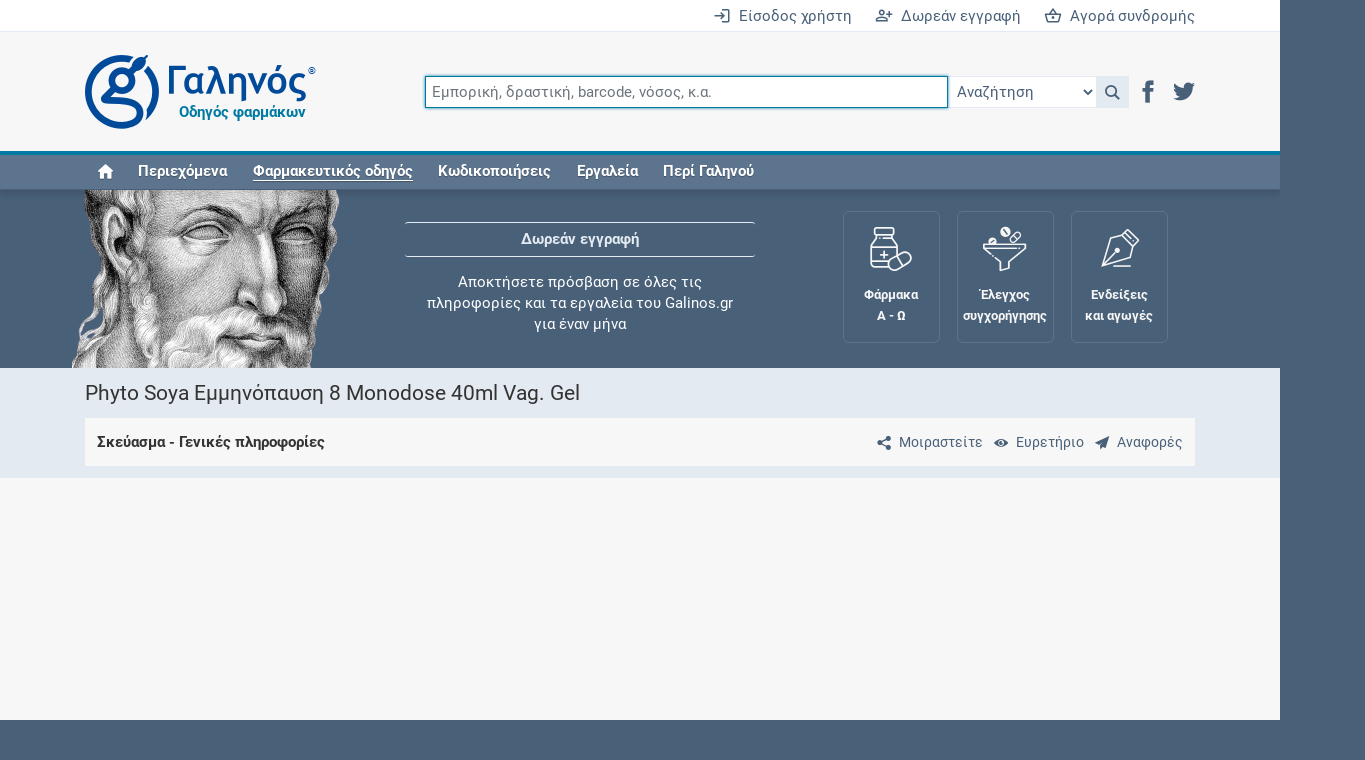

--- FILE ---
content_type: text/html; charset=utf-8
request_url: https://www.google.com/recaptcha/api2/aframe
body_size: 257
content:
<!DOCTYPE HTML><html><head><meta http-equiv="content-type" content="text/html; charset=UTF-8"></head><body><script nonce="OYT90-KhAedT0axoZ2QcRg">/** Anti-fraud and anti-abuse applications only. See google.com/recaptcha */ try{var clients={'sodar':'https://pagead2.googlesyndication.com/pagead/sodar?'};window.addEventListener("message",function(a){try{if(a.source===window.parent){var b=JSON.parse(a.data);var c=clients[b['id']];if(c){var d=document.createElement('img');d.src=c+b['params']+'&rc='+(localStorage.getItem("rc::a")?sessionStorage.getItem("rc::b"):"");window.document.body.appendChild(d);sessionStorage.setItem("rc::e",parseInt(sessionStorage.getItem("rc::e")||0)+1);localStorage.setItem("rc::h",'1769571860807');}}}catch(b){}});window.parent.postMessage("_grecaptcha_ready", "*");}catch(b){}</script></body></html>